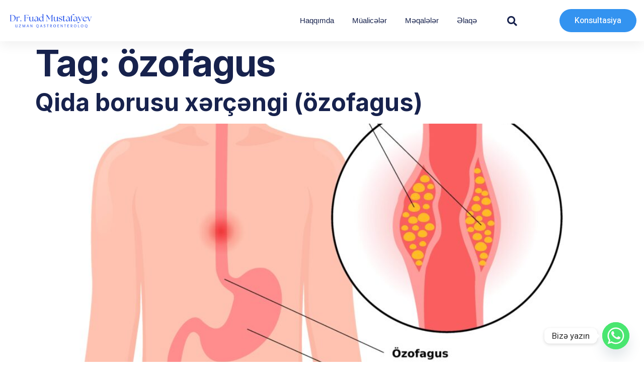

--- FILE ---
content_type: text/html; charset=UTF-8
request_url: https://drfuadmustafayev.com/tag/ozofagus/
body_size: 18790
content:
<!doctype html>
<html lang="en-US">
<head>
	<meta charset="UTF-8">
	<meta name="viewport" content="width=device-width, initial-scale=1">
	<link rel="profile" href="https://gmpg.org/xfn/11">
	<meta name='robots' content='index, follow, max-image-preview:large, max-snippet:-1, max-video-preview:-1' />
	<style>img:is([sizes="auto" i], [sizes^="auto," i]) { contain-intrinsic-size: 3000px 1500px }</style>
	
	<!-- This site is optimized with the Yoast SEO plugin v26.8 - https://yoast.com/product/yoast-seo-wordpress/ -->
	<title>özofagus Archives - Uzman Dr. Fuad Mustafayev</title>
	<link rel="canonical" href="https://drfuadmustafayev.com/tag/ozofagus/" />
	<meta property="og:locale" content="en_US" />
	<meta property="og:type" content="article" />
	<meta property="og:title" content="özofagus Archives - Uzman Dr. Fuad Mustafayev" />
	<meta property="og:url" content="https://drfuadmustafayev.com/tag/ozofagus/" />
	<meta property="og:site_name" content="Uzman Dr. Fuad Mustafayev" />
	<meta name="twitter:card" content="summary_large_image" />
	<script type="application/ld+json" class="yoast-schema-graph">{"@context":"https://schema.org","@graph":[{"@type":"CollectionPage","@id":"https://drfuadmustafayev.com/tag/ozofagus/","url":"https://drfuadmustafayev.com/tag/ozofagus/","name":"özofagus Archives - Uzman Dr. Fuad Mustafayev","isPartOf":{"@id":"https://drfuadmustafayev.com/#website"},"primaryImageOfPage":{"@id":"https://drfuadmustafayev.com/tag/ozofagus/#primaryimage"},"image":{"@id":"https://drfuadmustafayev.com/tag/ozofagus/#primaryimage"},"thumbnailUrl":"https://drfuadmustafayev.com/wp-content/uploads/2023/10/qida-borusu-xərcəngi-scaled.jpg","breadcrumb":{"@id":"https://drfuadmustafayev.com/tag/ozofagus/#breadcrumb"},"inLanguage":"en-US"},{"@type":"ImageObject","inLanguage":"en-US","@id":"https://drfuadmustafayev.com/tag/ozofagus/#primaryimage","url":"https://drfuadmustafayev.com/wp-content/uploads/2023/10/qida-borusu-xərcəngi-scaled.jpg","contentUrl":"https://drfuadmustafayev.com/wp-content/uploads/2023/10/qida-borusu-xərcəngi-scaled.jpg","width":2560,"height":1920,"caption":"qida borusu xərçəngi"},{"@type":"BreadcrumbList","@id":"https://drfuadmustafayev.com/tag/ozofagus/#breadcrumb","itemListElement":[{"@type":"ListItem","position":1,"name":"Home","item":"https://drfuadmustafayev.com/"},{"@type":"ListItem","position":2,"name":"özofagus"}]},{"@type":"WebSite","@id":"https://drfuadmustafayev.com/#website","url":"https://drfuadmustafayev.com/","name":"Uzman.Dr.Fuad Mustafayev","description":"Qastroenteroloq-Hepatoloq-İnvaziv Endoskopist","publisher":{"@id":"https://drfuadmustafayev.com/#/schema/person/5f5aecefb4d66e6b289fa3faa8346d84"},"potentialAction":[{"@type":"SearchAction","target":{"@type":"EntryPoint","urlTemplate":"https://drfuadmustafayev.com/?s={search_term_string}"},"query-input":{"@type":"PropertyValueSpecification","valueRequired":true,"valueName":"search_term_string"}}],"inLanguage":"en-US"},{"@type":["Person","Organization"],"@id":"https://drfuadmustafayev.com/#/schema/person/5f5aecefb4d66e6b289fa3faa8346d84","name":"Fuad Mustafayev","image":{"@type":"ImageObject","inLanguage":"en-US","@id":"https://drfuadmustafayev.com/#/schema/person/image/","url":"https://drfuadmustafayev.com/wp-content/uploads/2022/08/Dr.-Fuad-Mustafayev.png","contentUrl":"https://drfuadmustafayev.com/wp-content/uploads/2022/08/Dr.-Fuad-Mustafayev.png","width":428,"height":96,"caption":"Fuad Mustafayev"},"logo":{"@id":"https://drfuadmustafayev.com/#/schema/person/image/"},"sameAs":["https://www.facebook.com/drfuadmustafayev","https://www.instagram.com/drfuadmustafayev/","https://www.youtube.com/@fuadmustafayev3055"]}]}</script>
	<!-- / Yoast SEO plugin. -->


<link rel='dns-prefetch' href='//www.googletagmanager.com' />
<link rel="alternate" type="application/rss+xml" title="Uzman Dr. Fuad Mustafayev &raquo; Feed" href="https://drfuadmustafayev.com/feed/" />
<link rel="alternate" type="application/rss+xml" title="Uzman Dr. Fuad Mustafayev &raquo; Comments Feed" href="https://drfuadmustafayev.com/comments/feed/" />
<link rel="alternate" type="application/rss+xml" title="Uzman Dr. Fuad Mustafayev &raquo; özofagus Tag Feed" href="https://drfuadmustafayev.com/tag/ozofagus/feed/" />
<script>
window._wpemojiSettings = {"baseUrl":"https:\/\/s.w.org\/images\/core\/emoji\/16.0.1\/72x72\/","ext":".png","svgUrl":"https:\/\/s.w.org\/images\/core\/emoji\/16.0.1\/svg\/","svgExt":".svg","source":{"concatemoji":"https:\/\/drfuadmustafayev.com\/wp-includes\/js\/wp-emoji-release.min.js?ver=6.8.3"}};
/*! This file is auto-generated */
!function(s,n){var o,i,e;function c(e){try{var t={supportTests:e,timestamp:(new Date).valueOf()};sessionStorage.setItem(o,JSON.stringify(t))}catch(e){}}function p(e,t,n){e.clearRect(0,0,e.canvas.width,e.canvas.height),e.fillText(t,0,0);var t=new Uint32Array(e.getImageData(0,0,e.canvas.width,e.canvas.height).data),a=(e.clearRect(0,0,e.canvas.width,e.canvas.height),e.fillText(n,0,0),new Uint32Array(e.getImageData(0,0,e.canvas.width,e.canvas.height).data));return t.every(function(e,t){return e===a[t]})}function u(e,t){e.clearRect(0,0,e.canvas.width,e.canvas.height),e.fillText(t,0,0);for(var n=e.getImageData(16,16,1,1),a=0;a<n.data.length;a++)if(0!==n.data[a])return!1;return!0}function f(e,t,n,a){switch(t){case"flag":return n(e,"\ud83c\udff3\ufe0f\u200d\u26a7\ufe0f","\ud83c\udff3\ufe0f\u200b\u26a7\ufe0f")?!1:!n(e,"\ud83c\udde8\ud83c\uddf6","\ud83c\udde8\u200b\ud83c\uddf6")&&!n(e,"\ud83c\udff4\udb40\udc67\udb40\udc62\udb40\udc65\udb40\udc6e\udb40\udc67\udb40\udc7f","\ud83c\udff4\u200b\udb40\udc67\u200b\udb40\udc62\u200b\udb40\udc65\u200b\udb40\udc6e\u200b\udb40\udc67\u200b\udb40\udc7f");case"emoji":return!a(e,"\ud83e\udedf")}return!1}function g(e,t,n,a){var r="undefined"!=typeof WorkerGlobalScope&&self instanceof WorkerGlobalScope?new OffscreenCanvas(300,150):s.createElement("canvas"),o=r.getContext("2d",{willReadFrequently:!0}),i=(o.textBaseline="top",o.font="600 32px Arial",{});return e.forEach(function(e){i[e]=t(o,e,n,a)}),i}function t(e){var t=s.createElement("script");t.src=e,t.defer=!0,s.head.appendChild(t)}"undefined"!=typeof Promise&&(o="wpEmojiSettingsSupports",i=["flag","emoji"],n.supports={everything:!0,everythingExceptFlag:!0},e=new Promise(function(e){s.addEventListener("DOMContentLoaded",e,{once:!0})}),new Promise(function(t){var n=function(){try{var e=JSON.parse(sessionStorage.getItem(o));if("object"==typeof e&&"number"==typeof e.timestamp&&(new Date).valueOf()<e.timestamp+604800&&"object"==typeof e.supportTests)return e.supportTests}catch(e){}return null}();if(!n){if("undefined"!=typeof Worker&&"undefined"!=typeof OffscreenCanvas&&"undefined"!=typeof URL&&URL.createObjectURL&&"undefined"!=typeof Blob)try{var e="postMessage("+g.toString()+"("+[JSON.stringify(i),f.toString(),p.toString(),u.toString()].join(",")+"));",a=new Blob([e],{type:"text/javascript"}),r=new Worker(URL.createObjectURL(a),{name:"wpTestEmojiSupports"});return void(r.onmessage=function(e){c(n=e.data),r.terminate(),t(n)})}catch(e){}c(n=g(i,f,p,u))}t(n)}).then(function(e){for(var t in e)n.supports[t]=e[t],n.supports.everything=n.supports.everything&&n.supports[t],"flag"!==t&&(n.supports.everythingExceptFlag=n.supports.everythingExceptFlag&&n.supports[t]);n.supports.everythingExceptFlag=n.supports.everythingExceptFlag&&!n.supports.flag,n.DOMReady=!1,n.readyCallback=function(){n.DOMReady=!0}}).then(function(){return e}).then(function(){var e;n.supports.everything||(n.readyCallback(),(e=n.source||{}).concatemoji?t(e.concatemoji):e.wpemoji&&e.twemoji&&(t(e.twemoji),t(e.wpemoji)))}))}((window,document),window._wpemojiSettings);
</script>

<link rel='stylesheet' id='bdt-uikit-css' href='https://drfuadmustafayev.com/wp-content/plugins/bdthemes-element-pack-lite/assets/css/bdt-uikit.css?ver=3.13.1' media='all' />
<link rel='stylesheet' id='ep-helper-css' href='https://drfuadmustafayev.com/wp-content/plugins/bdthemes-element-pack-lite/assets/css/ep-helper.css?ver=5.0.1' media='all' />
<link rel='stylesheet' id='premium-addons-css' href='https://drfuadmustafayev.com/wp-content/plugins/premium-addons-for-elementor/assets/frontend/min-css/premium-addons.min.css?ver=4.11.43' media='all' />
<style id='wp-emoji-styles-inline-css'>

	img.wp-smiley, img.emoji {
		display: inline !important;
		border: none !important;
		box-shadow: none !important;
		height: 1em !important;
		width: 1em !important;
		margin: 0 0.07em !important;
		vertical-align: -0.1em !important;
		background: none !important;
		padding: 0 !important;
	}
</style>
<link rel='stylesheet' id='wp-block-library-css' href='https://drfuadmustafayev.com/wp-includes/css/dist/block-library/style.min.css?ver=6.8.3' media='all' />
<style id='global-styles-inline-css'>
:root{--wp--preset--aspect-ratio--square: 1;--wp--preset--aspect-ratio--4-3: 4/3;--wp--preset--aspect-ratio--3-4: 3/4;--wp--preset--aspect-ratio--3-2: 3/2;--wp--preset--aspect-ratio--2-3: 2/3;--wp--preset--aspect-ratio--16-9: 16/9;--wp--preset--aspect-ratio--9-16: 9/16;--wp--preset--color--black: #000000;--wp--preset--color--cyan-bluish-gray: #abb8c3;--wp--preset--color--white: #ffffff;--wp--preset--color--pale-pink: #f78da7;--wp--preset--color--vivid-red: #cf2e2e;--wp--preset--color--luminous-vivid-orange: #ff6900;--wp--preset--color--luminous-vivid-amber: #fcb900;--wp--preset--color--light-green-cyan: #7bdcb5;--wp--preset--color--vivid-green-cyan: #00d084;--wp--preset--color--pale-cyan-blue: #8ed1fc;--wp--preset--color--vivid-cyan-blue: #0693e3;--wp--preset--color--vivid-purple: #9b51e0;--wp--preset--gradient--vivid-cyan-blue-to-vivid-purple: linear-gradient(135deg,rgba(6,147,227,1) 0%,rgb(155,81,224) 100%);--wp--preset--gradient--light-green-cyan-to-vivid-green-cyan: linear-gradient(135deg,rgb(122,220,180) 0%,rgb(0,208,130) 100%);--wp--preset--gradient--luminous-vivid-amber-to-luminous-vivid-orange: linear-gradient(135deg,rgba(252,185,0,1) 0%,rgba(255,105,0,1) 100%);--wp--preset--gradient--luminous-vivid-orange-to-vivid-red: linear-gradient(135deg,rgba(255,105,0,1) 0%,rgb(207,46,46) 100%);--wp--preset--gradient--very-light-gray-to-cyan-bluish-gray: linear-gradient(135deg,rgb(238,238,238) 0%,rgb(169,184,195) 100%);--wp--preset--gradient--cool-to-warm-spectrum: linear-gradient(135deg,rgb(74,234,220) 0%,rgb(151,120,209) 20%,rgb(207,42,186) 40%,rgb(238,44,130) 60%,rgb(251,105,98) 80%,rgb(254,248,76) 100%);--wp--preset--gradient--blush-light-purple: linear-gradient(135deg,rgb(255,206,236) 0%,rgb(152,150,240) 100%);--wp--preset--gradient--blush-bordeaux: linear-gradient(135deg,rgb(254,205,165) 0%,rgb(254,45,45) 50%,rgb(107,0,62) 100%);--wp--preset--gradient--luminous-dusk: linear-gradient(135deg,rgb(255,203,112) 0%,rgb(199,81,192) 50%,rgb(65,88,208) 100%);--wp--preset--gradient--pale-ocean: linear-gradient(135deg,rgb(255,245,203) 0%,rgb(182,227,212) 50%,rgb(51,167,181) 100%);--wp--preset--gradient--electric-grass: linear-gradient(135deg,rgb(202,248,128) 0%,rgb(113,206,126) 100%);--wp--preset--gradient--midnight: linear-gradient(135deg,rgb(2,3,129) 0%,rgb(40,116,252) 100%);--wp--preset--font-size--small: 13px;--wp--preset--font-size--medium: 20px;--wp--preset--font-size--large: 36px;--wp--preset--font-size--x-large: 42px;--wp--preset--spacing--20: 0.44rem;--wp--preset--spacing--30: 0.67rem;--wp--preset--spacing--40: 1rem;--wp--preset--spacing--50: 1.5rem;--wp--preset--spacing--60: 2.25rem;--wp--preset--spacing--70: 3.38rem;--wp--preset--spacing--80: 5.06rem;--wp--preset--shadow--natural: 6px 6px 9px rgba(0, 0, 0, 0.2);--wp--preset--shadow--deep: 12px 12px 50px rgba(0, 0, 0, 0.4);--wp--preset--shadow--sharp: 6px 6px 0px rgba(0, 0, 0, 0.2);--wp--preset--shadow--outlined: 6px 6px 0px -3px rgba(255, 255, 255, 1), 6px 6px rgba(0, 0, 0, 1);--wp--preset--shadow--crisp: 6px 6px 0px rgba(0, 0, 0, 1);}:root { --wp--style--global--content-size: 800px;--wp--style--global--wide-size: 1200px; }:where(body) { margin: 0; }.wp-site-blocks > .alignleft { float: left; margin-right: 2em; }.wp-site-blocks > .alignright { float: right; margin-left: 2em; }.wp-site-blocks > .aligncenter { justify-content: center; margin-left: auto; margin-right: auto; }:where(.wp-site-blocks) > * { margin-block-start: 24px; margin-block-end: 0; }:where(.wp-site-blocks) > :first-child { margin-block-start: 0; }:where(.wp-site-blocks) > :last-child { margin-block-end: 0; }:root { --wp--style--block-gap: 24px; }:root :where(.is-layout-flow) > :first-child{margin-block-start: 0;}:root :where(.is-layout-flow) > :last-child{margin-block-end: 0;}:root :where(.is-layout-flow) > *{margin-block-start: 24px;margin-block-end: 0;}:root :where(.is-layout-constrained) > :first-child{margin-block-start: 0;}:root :where(.is-layout-constrained) > :last-child{margin-block-end: 0;}:root :where(.is-layout-constrained) > *{margin-block-start: 24px;margin-block-end: 0;}:root :where(.is-layout-flex){gap: 24px;}:root :where(.is-layout-grid){gap: 24px;}.is-layout-flow > .alignleft{float: left;margin-inline-start: 0;margin-inline-end: 2em;}.is-layout-flow > .alignright{float: right;margin-inline-start: 2em;margin-inline-end: 0;}.is-layout-flow > .aligncenter{margin-left: auto !important;margin-right: auto !important;}.is-layout-constrained > .alignleft{float: left;margin-inline-start: 0;margin-inline-end: 2em;}.is-layout-constrained > .alignright{float: right;margin-inline-start: 2em;margin-inline-end: 0;}.is-layout-constrained > .aligncenter{margin-left: auto !important;margin-right: auto !important;}.is-layout-constrained > :where(:not(.alignleft):not(.alignright):not(.alignfull)){max-width: var(--wp--style--global--content-size);margin-left: auto !important;margin-right: auto !important;}.is-layout-constrained > .alignwide{max-width: var(--wp--style--global--wide-size);}body .is-layout-flex{display: flex;}.is-layout-flex{flex-wrap: wrap;align-items: center;}.is-layout-flex > :is(*, div){margin: 0;}body .is-layout-grid{display: grid;}.is-layout-grid > :is(*, div){margin: 0;}body{padding-top: 0px;padding-right: 0px;padding-bottom: 0px;padding-left: 0px;}a:where(:not(.wp-element-button)){text-decoration: underline;}:root :where(.wp-element-button, .wp-block-button__link){background-color: #32373c;border-width: 0;color: #fff;font-family: inherit;font-size: inherit;line-height: inherit;padding: calc(0.667em + 2px) calc(1.333em + 2px);text-decoration: none;}.has-black-color{color: var(--wp--preset--color--black) !important;}.has-cyan-bluish-gray-color{color: var(--wp--preset--color--cyan-bluish-gray) !important;}.has-white-color{color: var(--wp--preset--color--white) !important;}.has-pale-pink-color{color: var(--wp--preset--color--pale-pink) !important;}.has-vivid-red-color{color: var(--wp--preset--color--vivid-red) !important;}.has-luminous-vivid-orange-color{color: var(--wp--preset--color--luminous-vivid-orange) !important;}.has-luminous-vivid-amber-color{color: var(--wp--preset--color--luminous-vivid-amber) !important;}.has-light-green-cyan-color{color: var(--wp--preset--color--light-green-cyan) !important;}.has-vivid-green-cyan-color{color: var(--wp--preset--color--vivid-green-cyan) !important;}.has-pale-cyan-blue-color{color: var(--wp--preset--color--pale-cyan-blue) !important;}.has-vivid-cyan-blue-color{color: var(--wp--preset--color--vivid-cyan-blue) !important;}.has-vivid-purple-color{color: var(--wp--preset--color--vivid-purple) !important;}.has-black-background-color{background-color: var(--wp--preset--color--black) !important;}.has-cyan-bluish-gray-background-color{background-color: var(--wp--preset--color--cyan-bluish-gray) !important;}.has-white-background-color{background-color: var(--wp--preset--color--white) !important;}.has-pale-pink-background-color{background-color: var(--wp--preset--color--pale-pink) !important;}.has-vivid-red-background-color{background-color: var(--wp--preset--color--vivid-red) !important;}.has-luminous-vivid-orange-background-color{background-color: var(--wp--preset--color--luminous-vivid-orange) !important;}.has-luminous-vivid-amber-background-color{background-color: var(--wp--preset--color--luminous-vivid-amber) !important;}.has-light-green-cyan-background-color{background-color: var(--wp--preset--color--light-green-cyan) !important;}.has-vivid-green-cyan-background-color{background-color: var(--wp--preset--color--vivid-green-cyan) !important;}.has-pale-cyan-blue-background-color{background-color: var(--wp--preset--color--pale-cyan-blue) !important;}.has-vivid-cyan-blue-background-color{background-color: var(--wp--preset--color--vivid-cyan-blue) !important;}.has-vivid-purple-background-color{background-color: var(--wp--preset--color--vivid-purple) !important;}.has-black-border-color{border-color: var(--wp--preset--color--black) !important;}.has-cyan-bluish-gray-border-color{border-color: var(--wp--preset--color--cyan-bluish-gray) !important;}.has-white-border-color{border-color: var(--wp--preset--color--white) !important;}.has-pale-pink-border-color{border-color: var(--wp--preset--color--pale-pink) !important;}.has-vivid-red-border-color{border-color: var(--wp--preset--color--vivid-red) !important;}.has-luminous-vivid-orange-border-color{border-color: var(--wp--preset--color--luminous-vivid-orange) !important;}.has-luminous-vivid-amber-border-color{border-color: var(--wp--preset--color--luminous-vivid-amber) !important;}.has-light-green-cyan-border-color{border-color: var(--wp--preset--color--light-green-cyan) !important;}.has-vivid-green-cyan-border-color{border-color: var(--wp--preset--color--vivid-green-cyan) !important;}.has-pale-cyan-blue-border-color{border-color: var(--wp--preset--color--pale-cyan-blue) !important;}.has-vivid-cyan-blue-border-color{border-color: var(--wp--preset--color--vivid-cyan-blue) !important;}.has-vivid-purple-border-color{border-color: var(--wp--preset--color--vivid-purple) !important;}.has-vivid-cyan-blue-to-vivid-purple-gradient-background{background: var(--wp--preset--gradient--vivid-cyan-blue-to-vivid-purple) !important;}.has-light-green-cyan-to-vivid-green-cyan-gradient-background{background: var(--wp--preset--gradient--light-green-cyan-to-vivid-green-cyan) !important;}.has-luminous-vivid-amber-to-luminous-vivid-orange-gradient-background{background: var(--wp--preset--gradient--luminous-vivid-amber-to-luminous-vivid-orange) !important;}.has-luminous-vivid-orange-to-vivid-red-gradient-background{background: var(--wp--preset--gradient--luminous-vivid-orange-to-vivid-red) !important;}.has-very-light-gray-to-cyan-bluish-gray-gradient-background{background: var(--wp--preset--gradient--very-light-gray-to-cyan-bluish-gray) !important;}.has-cool-to-warm-spectrum-gradient-background{background: var(--wp--preset--gradient--cool-to-warm-spectrum) !important;}.has-blush-light-purple-gradient-background{background: var(--wp--preset--gradient--blush-light-purple) !important;}.has-blush-bordeaux-gradient-background{background: var(--wp--preset--gradient--blush-bordeaux) !important;}.has-luminous-dusk-gradient-background{background: var(--wp--preset--gradient--luminous-dusk) !important;}.has-pale-ocean-gradient-background{background: var(--wp--preset--gradient--pale-ocean) !important;}.has-electric-grass-gradient-background{background: var(--wp--preset--gradient--electric-grass) !important;}.has-midnight-gradient-background{background: var(--wp--preset--gradient--midnight) !important;}.has-small-font-size{font-size: var(--wp--preset--font-size--small) !important;}.has-medium-font-size{font-size: var(--wp--preset--font-size--medium) !important;}.has-large-font-size{font-size: var(--wp--preset--font-size--large) !important;}.has-x-large-font-size{font-size: var(--wp--preset--font-size--x-large) !important;}
:root :where(.wp-block-pullquote){font-size: 1.5em;line-height: 1.6;}
</style>
<link rel='stylesheet' id='hello-elementor-css' href='https://drfuadmustafayev.com/wp-content/themes/hello-elementor/style.min.css?ver=3.3.0' media='all' />
<link rel='stylesheet' id='hello-elementor-theme-style-css' href='https://drfuadmustafayev.com/wp-content/themes/hello-elementor/theme.min.css?ver=3.3.0' media='all' />
<link rel='stylesheet' id='hello-elementor-header-footer-css' href='https://drfuadmustafayev.com/wp-content/themes/hello-elementor/header-footer.min.css?ver=3.3.0' media='all' />
<link rel='stylesheet' id='elementor-frontend-css' href='https://drfuadmustafayev.com/wp-content/plugins/elementor/assets/css/frontend.min.css?ver=3.32.4' media='all' />
<link rel='stylesheet' id='elementor-post-8-css' href='https://drfuadmustafayev.com/wp-content/uploads/elementor/css/post-8.css?ver=1770099573' media='all' />
<link rel='stylesheet' id='elementor-icons-css' href='https://drfuadmustafayev.com/wp-content/plugins/elementor/assets/lib/eicons/css/elementor-icons.min.css?ver=5.44.0' media='all' />
<link rel='stylesheet' id='elementor-pro-css' href='https://drfuadmustafayev.com/wp-content/plugins/elementor-pro/assets/css/frontend.min.css?ver=3.23.2' media='all' />
<link rel='stylesheet' id='elementor-post-13-css' href='https://drfuadmustafayev.com/wp-content/uploads/elementor/css/post-13.css?ver=1770099574' media='all' />
<link rel='stylesheet' id='elementor-post-16-css' href='https://drfuadmustafayev.com/wp-content/uploads/elementor/css/post-16.css?ver=1770099574' media='all' />
<link rel='stylesheet' id='chaty-front-css-css' href='https://drfuadmustafayev.com/wp-content/plugins/chaty/css/chaty-front.min.css?ver=3.5.11757863508' media='all' />
<link rel='stylesheet' id='ekit-widget-styles-css' href='https://drfuadmustafayev.com/wp-content/plugins/elementskit-lite/widgets/init/assets/css/widget-styles.css?ver=3.4.0' media='all' />
<link rel='stylesheet' id='ekit-responsive-css' href='https://drfuadmustafayev.com/wp-content/plugins/elementskit-lite/widgets/init/assets/css/responsive.css?ver=3.4.0' media='all' />
<link rel='stylesheet' id='eael-general-css' href='https://drfuadmustafayev.com/wp-content/plugins/essential-addons-for-elementor-lite/assets/front-end/css/view/general.min.css?ver=6.3.3' media='all' />
<link rel='stylesheet' id='prime-slider-site-css' href='https://drfuadmustafayev.com/wp-content/plugins/bdthemes-prime-slider-lite/assets/css/prime-slider-site.css?ver=4.1.5' media='all' />
<link rel='stylesheet' id='elementor-gf-roboto-css' href='https://fonts.googleapis.com/css?family=Roboto:100,100italic,200,200italic,300,300italic,400,400italic,500,500italic,600,600italic,700,700italic,800,800italic,900,900italic&#038;display=auto' media='all' />
<link rel='stylesheet' id='elementor-gf-robotoslab-css' href='https://fonts.googleapis.com/css?family=Roboto+Slab:100,100italic,200,200italic,300,300italic,400,400italic,500,500italic,600,600italic,700,700italic,800,800italic,900,900italic&#038;display=auto' media='all' />
<link rel='stylesheet' id='elementor-gf-heebo-css' href='https://fonts.googleapis.com/css?family=Heebo:100,100italic,200,200italic,300,300italic,400,400italic,500,500italic,600,600italic,700,700italic,800,800italic,900,900italic&#038;display=auto' media='all' />
<link rel='stylesheet' id='elementor-gf-inter-css' href='https://fonts.googleapis.com/css?family=Inter:100,100italic,200,200italic,300,300italic,400,400italic,500,500italic,600,600italic,700,700italic,800,800italic,900,900italic&#038;display=auto' media='all' />
<link rel='stylesheet' id='elementor-icons-shared-0-css' href='https://drfuadmustafayev.com/wp-content/plugins/elementor/assets/lib/font-awesome/css/fontawesome.min.css?ver=5.15.3' media='all' />
<link rel='stylesheet' id='elementor-icons-fa-solid-css' href='https://drfuadmustafayev.com/wp-content/plugins/elementor/assets/lib/font-awesome/css/solid.min.css?ver=5.15.3' media='all' />
<link rel='stylesheet' id='elementor-icons-fa-brands-css' href='https://drfuadmustafayev.com/wp-content/plugins/elementor/assets/lib/font-awesome/css/brands.min.css?ver=5.15.3' media='all' />
<script src="https://drfuadmustafayev.com/wp-includes/js/jquery/jquery.min.js?ver=3.7.1" id="jquery-core-js"></script>
<script src="https://drfuadmustafayev.com/wp-includes/js/jquery/jquery-migrate.min.js?ver=3.4.1" id="jquery-migrate-js"></script>

<!-- Google tag (gtag.js) snippet added by Site Kit -->
<!-- Google Analytics snippet added by Site Kit -->
<script src="https://www.googletagmanager.com/gtag/js?id=GT-M34XJC6" id="google_gtagjs-js" async></script>
<script id="google_gtagjs-js-after">
window.dataLayer = window.dataLayer || [];function gtag(){dataLayer.push(arguments);}
gtag("set","linker",{"domains":["drfuadmustafayev.com"]});
gtag("js", new Date());
gtag("set", "developer_id.dZTNiMT", true);
gtag("config", "GT-M34XJC6");
</script>
<script src="https://drfuadmustafayev.com/wp-content/plugins/bdthemes-prime-slider-lite/assets/js/bdt-uikit.min.js?ver=3.21.7" id="bdt-uikit-js"></script>
<link rel="https://api.w.org/" href="https://drfuadmustafayev.com/wp-json/" /><link rel="alternate" title="JSON" type="application/json" href="https://drfuadmustafayev.com/wp-json/wp/v2/tags/55" /><link rel="EditURI" type="application/rsd+xml" title="RSD" href="https://drfuadmustafayev.com/xmlrpc.php?rsd" />
<meta name="generator" content="WordPress 6.8.3" />
<meta name="generator" content="Site Kit by Google 1.171.0" /><!-- Meta Pixel Code -->
<script>
!function(f,b,e,v,n,t,s)
{if(f.fbq)return;n=f.fbq=function(){n.callMethod?
n.callMethod.apply(n,arguments):n.queue.push(arguments)};
if(!f._fbq)f._fbq=n;n.push=n;n.loaded=!0;n.version='2.0';
n.queue=[];t=b.createElement(e);t.async=!0;
t.src=v;s=b.getElementsByTagName(e)[0];
s.parentNode.insertBefore(t,s)}(window, document,'script',
'https://connect.facebook.net/en_US/fbevents.js');
fbq('init', '697333423444782');
fbq('track', 'PageView');
</script>
<noscript><img height="1" width="1" style="display:none"
src="https://www.facebook.com/tr?id=697333423444782&ev=PageView&noscript=1"
/></noscript>
<!-- End Meta Pixel Code --><meta name="generator" content="Elementor 3.32.4; features: additional_custom_breakpoints; settings: css_print_method-external, google_font-enabled, font_display-auto">
			<style>
				.e-con.e-parent:nth-of-type(n+4):not(.e-lazyloaded):not(.e-no-lazyload),
				.e-con.e-parent:nth-of-type(n+4):not(.e-lazyloaded):not(.e-no-lazyload) * {
					background-image: none !important;
				}
				@media screen and (max-height: 1024px) {
					.e-con.e-parent:nth-of-type(n+3):not(.e-lazyloaded):not(.e-no-lazyload),
					.e-con.e-parent:nth-of-type(n+3):not(.e-lazyloaded):not(.e-no-lazyload) * {
						background-image: none !important;
					}
				}
				@media screen and (max-height: 640px) {
					.e-con.e-parent:nth-of-type(n+2):not(.e-lazyloaded):not(.e-no-lazyload),
					.e-con.e-parent:nth-of-type(n+2):not(.e-lazyloaded):not(.e-no-lazyload) * {
						background-image: none !important;
					}
				}
			</style>
			<link rel="icon" href="https://drfuadmustafayev.com/wp-content/uploads/2023/06/cropped-fuad-doktor-flaticon-32x32.png" sizes="32x32" />
<link rel="icon" href="https://drfuadmustafayev.com/wp-content/uploads/2023/06/cropped-fuad-doktor-flaticon-192x192.png" sizes="192x192" />
<link rel="apple-touch-icon" href="https://drfuadmustafayev.com/wp-content/uploads/2023/06/cropped-fuad-doktor-flaticon-180x180.png" />
<meta name="msapplication-TileImage" content="https://drfuadmustafayev.com/wp-content/uploads/2023/06/cropped-fuad-doktor-flaticon-270x270.png" />
</head>
<body class="archive tag tag-ozofagus tag-55 wp-embed-responsive wp-theme-hello-elementor theme-default elementor-default elementor-kit-8">


<a class="skip-link screen-reader-text" href="#content">Skip to content</a>

		<div data-elementor-type="header" data-elementor-id="13" class="elementor elementor-13 elementor-location-header" data-elementor-post-type="elementor_library">
					<section class="elementor-section elementor-top-section elementor-element elementor-element-455b83e3 elementor-section-content-middle elementor-section-boxed elementor-section-height-default elementor-section-height-default" data-id="455b83e3" data-element_type="section" data-settings="{&quot;sticky&quot;:&quot;top&quot;,&quot;background_background&quot;:&quot;classic&quot;,&quot;sticky_on&quot;:[&quot;desktop&quot;,&quot;tablet&quot;,&quot;mobile&quot;],&quot;sticky_offset&quot;:0,&quot;sticky_effects_offset&quot;:0}">
						<div class="elementor-container elementor-column-gap-default">
					<div class="elementor-column elementor-col-25 elementor-top-column elementor-element elementor-element-687b8bf7" data-id="687b8bf7" data-element_type="column">
			<div class="elementor-widget-wrap elementor-element-populated">
						<div class="elementor-element elementor-element-57ece61 elementor-widget elementor-widget-image" data-id="57ece61" data-element_type="widget" data-widget_type="image.default">
				<div class="elementor-widget-container">
																<a href="https://drfuadmustafayev.com">
							<img src="https://drfuadmustafayev.com/wp-content/uploads/2022/08/Dr.-Fuad-Mustafayev.png" title="Dr. Fuad Mustafayev" alt="Dr. Fuad Mustafayev" loading="lazy" />								</a>
															</div>
				</div>
					</div>
		</div>
				<div class="elementor-column elementor-col-25 elementor-top-column elementor-element elementor-element-582b0221" data-id="582b0221" data-element_type="column">
			<div class="elementor-widget-wrap elementor-element-populated">
						<div class="elementor-element elementor-element-39d081ea elementor-nav-menu__align-end elementor-nav-menu--stretch elementor-nav-menu--dropdown-tablet elementor-nav-menu__text-align-aside elementor-nav-menu--toggle elementor-nav-menu--burger elementor-widget elementor-widget-nav-menu" data-id="39d081ea" data-element_type="widget" data-settings="{&quot;full_width&quot;:&quot;stretch&quot;,&quot;layout&quot;:&quot;horizontal&quot;,&quot;submenu_icon&quot;:{&quot;value&quot;:&quot;&lt;i class=\&quot;fas fa-caret-down\&quot;&gt;&lt;\/i&gt;&quot;,&quot;library&quot;:&quot;fa-solid&quot;},&quot;toggle&quot;:&quot;burger&quot;}" data-widget_type="nav-menu.default">
				<div class="elementor-widget-container">
								<nav aria-label="Menu" class="elementor-nav-menu--main elementor-nav-menu__container elementor-nav-menu--layout-horizontal e--pointer-none">
				<ul id="menu-1-39d081ea" class="elementor-nav-menu"><li class="menu-item menu-item-type-post_type menu-item-object-page menu-item-44"><a href="https://drfuadmustafayev.com/haqqimda/" class="elementor-item">Haqqımda</a></li>
<li class="menu-item menu-item-type-post_type menu-item-object-page menu-item-45"><a href="https://drfuadmustafayev.com/mualic%c9%99l%c9%99r/" class="elementor-item">Müalicələr</a></li>
<li class="menu-item menu-item-type-post_type menu-item-object-page menu-item-46"><a href="https://drfuadmustafayev.com/bloq/" class="elementor-item">Məqalələr</a></li>
<li class="menu-item menu-item-type-post_type menu-item-object-page menu-item-47"><a href="https://drfuadmustafayev.com/%c9%99laq%c9%99/" class="elementor-item">Əlaqə</a></li>
</ul>			</nav>
					<div class="elementor-menu-toggle" role="button" tabindex="0" aria-label="Menu Toggle" aria-expanded="false">
			<i aria-hidden="true" role="presentation" class="elementor-menu-toggle__icon--open eicon-menu-bar"></i><i aria-hidden="true" role="presentation" class="elementor-menu-toggle__icon--close eicon-close"></i>			<span class="elementor-screen-only">Menu</span>
		</div>
					<nav class="elementor-nav-menu--dropdown elementor-nav-menu__container" aria-hidden="true">
				<ul id="menu-2-39d081ea" class="elementor-nav-menu"><li class="menu-item menu-item-type-post_type menu-item-object-page menu-item-44"><a href="https://drfuadmustafayev.com/haqqimda/" class="elementor-item" tabindex="-1">Haqqımda</a></li>
<li class="menu-item menu-item-type-post_type menu-item-object-page menu-item-45"><a href="https://drfuadmustafayev.com/mualic%c9%99l%c9%99r/" class="elementor-item" tabindex="-1">Müalicələr</a></li>
<li class="menu-item menu-item-type-post_type menu-item-object-page menu-item-46"><a href="https://drfuadmustafayev.com/bloq/" class="elementor-item" tabindex="-1">Məqalələr</a></li>
<li class="menu-item menu-item-type-post_type menu-item-object-page menu-item-47"><a href="https://drfuadmustafayev.com/%c9%99laq%c9%99/" class="elementor-item" tabindex="-1">Əlaqə</a></li>
</ul>			</nav>
						</div>
				</div>
					</div>
		</div>
				<div class="elementor-column elementor-col-25 elementor-top-column elementor-element elementor-element-6cbcdd87 elementor-hidden-phone" data-id="6cbcdd87" data-element_type="column">
			<div class="elementor-widget-wrap elementor-element-populated">
						<div class="elementor-element elementor-element-16b846bb elementor-search-form--skin-full_screen elementor-widget elementor-widget-search-form" data-id="16b846bb" data-element_type="widget" data-settings="{&quot;skin&quot;:&quot;full_screen&quot;}" data-widget_type="search-form.default">
				<div class="elementor-widget-container">
							<search role="search">
			<form class="elementor-search-form" action="https://drfuadmustafayev.com" method="get">
												<div class="elementor-search-form__toggle" tabindex="0" role="button">
					<i aria-hidden="true" class="fas fa-search"></i>					<span class="elementor-screen-only">Search</span>
				</div>
								<div class="elementor-search-form__container">
					<label class="elementor-screen-only" for="elementor-search-form-16b846bb">Search</label>

					
					<input id="elementor-search-form-16b846bb" placeholder="Search..." class="elementor-search-form__input" type="search" name="s" value="">
					
					
										<div class="dialog-lightbox-close-button dialog-close-button" role="button" tabindex="0">
						<i aria-hidden="true" class="eicon-close"></i>						<span class="elementor-screen-only">Close this search box.</span>
					</div>
									</div>
			</form>
		</search>
						</div>
				</div>
					</div>
		</div>
				<div class="elementor-column elementor-col-25 elementor-top-column elementor-element elementor-element-414628a1 elementor-hidden-phone" data-id="414628a1" data-element_type="column">
			<div class="elementor-widget-wrap elementor-element-populated">
						<div class="elementor-element elementor-element-5955cf73 elementor-align-right elementor-widget elementor-widget-button" data-id="5955cf73" data-element_type="widget" data-widget_type="button.default">
				<div class="elementor-widget-container">
									<div class="elementor-button-wrapper">
					<a class="elementor-button elementor-button-link elementor-size-md" href="https://wa.link/ivk31m">
						<span class="elementor-button-content-wrapper">
									<span class="elementor-button-text">Konsultasiya</span>
					</span>
					</a>
				</div>
								</div>
				</div>
					</div>
		</div>
					</div>
		</section>
				</div>
		<main id="content" class="site-main">

			<div class="page-header">
			<h1 class="entry-title">Tag: <span>özofagus</span></h1>		</div>
	
	<div class="page-content">
					<article class="post">
				<h2 class="entry-title"><a href="https://drfuadmustafayev.com/qida-borusu-x%c9%99rc%c9%99ngi-ozofagus/">Qida borusu xərçəngi (özofagus)</a></h2><a href="https://drfuadmustafayev.com/qida-borusu-x%c9%99rc%c9%99ngi-ozofagus/"><img fetchpriority="high" width="800" height="600" src="https://drfuadmustafayev.com/wp-content/uploads/2023/10/qida-borusu-xərcəngi-1024x768.jpg" class="attachment-large size-large wp-post-image" alt="qida borusu xərçəngi" decoding="async" srcset="https://drfuadmustafayev.com/wp-content/uploads/2023/10/qida-borusu-xərcəngi-1024x768.jpg 1024w, https://drfuadmustafayev.com/wp-content/uploads/2023/10/qida-borusu-xərcəngi-300x225.jpg 300w, https://drfuadmustafayev.com/wp-content/uploads/2023/10/qida-borusu-xərcəngi-768x576.jpg 768w, https://drfuadmustafayev.com/wp-content/uploads/2023/10/qida-borusu-xərcəngi-1536x1152.jpg 1536w, https://drfuadmustafayev.com/wp-content/uploads/2023/10/qida-borusu-xərcəngi-2048x1536.jpg 2048w" sizes="(max-width: 800px) 100vw, 800px" /></a><p>Özofagus, ümumiyyətlə qida borusu olaraq bilinir, ağız boşluğunu mədə ilə birləşdirən əzələ borusudur. </p>
			</article>
			</div>

	
</main>
		<div data-elementor-type="footer" data-elementor-id="16" class="elementor elementor-16 elementor-location-footer" data-elementor-post-type="elementor_library">
					<section class="elementor-section elementor-top-section elementor-element elementor-element-2ff2c98e elementor-section-content-middle elementor-section-boxed elementor-section-height-default elementor-section-height-default" data-id="2ff2c98e" data-element_type="section" data-settings="{&quot;background_background&quot;:&quot;classic&quot;}">
						<div class="elementor-container elementor-column-gap-default">
					<div class="elementor-column elementor-col-66 elementor-top-column elementor-element elementor-element-284a8bdc" data-id="284a8bdc" data-element_type="column">
			<div class="elementor-widget-wrap elementor-element-populated">
						<div class="elementor-element elementor-element-53b59243 elementor-widget elementor-widget-heading" data-id="53b59243" data-element_type="widget" data-widget_type="heading.default">
				<div class="elementor-widget-container">
					<h3 class="elementor-heading-title elementor-size-default">Abunə ol!</h3>				</div>
				</div>
				<div class="elementor-element elementor-element-2d329c39 elementor-widget elementor-widget-heading" data-id="2d329c39" data-element_type="widget" data-widget_type="heading.default">
				<div class="elementor-widget-container">
					<h5 class="elementor-heading-title elementor-size-default">Fəaliyyətim və yeni məqalələr ilə bağlı məlumatlardan xəbərdar olmaq üçün</h5>				</div>
				</div>
					</div>
		</div>
				<div class="elementor-column elementor-col-33 elementor-top-column elementor-element elementor-element-222dd189" data-id="222dd189" data-element_type="column">
			<div class="elementor-widget-wrap elementor-element-populated">
						<div class="elementor-element elementor-element-713e57ca elementor-widget__width-initial elementor-button-align-stretch elementor-widget elementor-widget-form" data-id="713e57ca" data-element_type="widget" data-settings="{&quot;button_width&quot;:&quot;33&quot;,&quot;step_next_label&quot;:&quot;Next&quot;,&quot;step_previous_label&quot;:&quot;Previous&quot;,&quot;button_width_mobile&quot;:&quot;50&quot;,&quot;step_type&quot;:&quot;number_text&quot;,&quot;step_icon_shape&quot;:&quot;circle&quot;}" data-widget_type="form.default">
				<div class="elementor-widget-container">
							<form class="elementor-form" method="post" name="New Form">
			<input type="hidden" name="post_id" value="16"/>
			<input type="hidden" name="form_id" value="713e57ca"/>
			<input type="hidden" name="referer_title" value="Qastroenteroloq Uzman Dr. Fuad Mustafayev - Uzman Dr. Fuad Mustafayev" />

							<input type="hidden" name="queried_id" value="32"/>
			
			<div class="elementor-form-fields-wrapper elementor-labels-">
								<div class="elementor-field-type-email elementor-field-group elementor-column elementor-field-group-email elementor-col-66 elementor-sm-50 elementor-field-required">
												<label for="form-field-email" class="elementor-field-label elementor-screen-only">
								Enter your email							</label>
														<input size="1" type="email" name="form_fields[email]" id="form-field-email" class="elementor-field elementor-size-md  elementor-field-textual" placeholder="e-mail adresiniz" required="required" aria-required="true">
											</div>
								<div class="elementor-field-group elementor-column elementor-field-type-submit elementor-col-33 e-form__buttons elementor-sm-50">
					<button class="elementor-button elementor-size-md" type="submit">
						<span class="elementor-button-content-wrapper">
																						<span class="elementor-button-text">Abunə ol</span>
													</span>
					</button>
				</div>
			</div>
		</form>
						</div>
				</div>
					</div>
		</div>
					</div>
		</section>
				<section class="elementor-section elementor-top-section elementor-element elementor-element-9505a71 elementor-section-boxed elementor-section-height-default elementor-section-height-default" data-id="9505a71" data-element_type="section" data-settings="{&quot;background_background&quot;:&quot;classic&quot;}">
						<div class="elementor-container elementor-column-gap-default">
					<div class="elementor-column elementor-col-100 elementor-top-column elementor-element elementor-element-259ffb15" data-id="259ffb15" data-element_type="column">
			<div class="elementor-widget-wrap elementor-element-populated">
						<section class="elementor-section elementor-inner-section elementor-element elementor-element-26e11aa7 elementor-section-boxed elementor-section-height-default elementor-section-height-default" data-id="26e11aa7" data-element_type="section">
						<div class="elementor-container elementor-column-gap-default">
					<div class="elementor-column elementor-col-33 elementor-inner-column elementor-element elementor-element-5b8d7805" data-id="5b8d7805" data-element_type="column">
			<div class="elementor-widget-wrap elementor-element-populated">
						<div class="elementor-element elementor-element-714f7b38 elementor-widget elementor-widget-text-editor" data-id="714f7b38" data-element_type="widget" data-widget_type="text-editor.default">
				<div class="elementor-widget-container">
									<p>Uzman Dr. Fuad Mustafayev<br />Qastroenteroloq-Hepatoloq-İnvaziv Endoskopist</p>								</div>
				</div>
				<div class="elementor-element elementor-element-13c843c1 e-grid-align-mobile-center elementor-shape-rounded elementor-grid-0 elementor-widget elementor-widget-social-icons" data-id="13c843c1" data-element_type="widget" data-widget_type="social-icons.default">
				<div class="elementor-widget-container">
							<div class="elementor-social-icons-wrapper elementor-grid" role="list">
							<span class="elementor-grid-item" role="listitem">
					<a class="elementor-icon elementor-social-icon elementor-social-icon-facebook elementor-animation-grow elementor-repeater-item-4a15206" href="https://www.facebook.com/drfuadmustafayev" target="_blank">
						<span class="elementor-screen-only">Facebook</span>
						<i aria-hidden="true" class="fab fa-facebook"></i>					</a>
				</span>
							<span class="elementor-grid-item" role="listitem">
					<a class="elementor-icon elementor-social-icon elementor-social-icon-instagram elementor-animation-grow elementor-repeater-item-35f17d1" href="https://www.instagram.com/drfuadmustafayev/" target="_blank">
						<span class="elementor-screen-only">Instagram</span>
						<i aria-hidden="true" class="fab fa-instagram"></i>					</a>
				</span>
							<span class="elementor-grid-item" role="listitem">
					<a class="elementor-icon elementor-social-icon elementor-social-icon-youtube elementor-animation-grow elementor-repeater-item-407b8fe" href="https://www.youtube.com/channel/UCRFCfY5Wdx9-ES2KWpSZ_BA/featured" target="_blank">
						<span class="elementor-screen-only">Youtube</span>
						<i aria-hidden="true" class="fab fa-youtube"></i>					</a>
				</span>
					</div>
						</div>
				</div>
					</div>
		</div>
				<div class="elementor-column elementor-col-33 elementor-inner-column elementor-element elementor-element-4abc24aa" data-id="4abc24aa" data-element_type="column">
			<div class="elementor-widget-wrap elementor-element-populated">
						<div class="elementor-element elementor-element-824b757 elementor-widget elementor-widget-heading" data-id="824b757" data-element_type="widget" data-widget_type="heading.default">
				<div class="elementor-widget-container">
					<h5 class="elementor-heading-title elementor-size-default">Keçidlər</h5>				</div>
				</div>
				<div class="elementor-element elementor-element-4a263df4 elementor-icon-list--layout-traditional elementor-list-item-link-full_width elementor-widget elementor-widget-icon-list" data-id="4a263df4" data-element_type="widget" data-widget_type="icon-list.default">
				<div class="elementor-widget-container">
							<ul class="elementor-icon-list-items">
							<li class="elementor-icon-list-item">
											<a href="#">

											<span class="elementor-icon-list-text">Haqqımda</span>
											</a>
									</li>
								<li class="elementor-icon-list-item">
											<a href="#">

											<span class="elementor-icon-list-text">Xəstəliklər</span>
											</a>
									</li>
								<li class="elementor-icon-list-item">
											<a href="#">

											<span class="elementor-icon-list-text">Prosedurlar</span>
											</a>
									</li>
								<li class="elementor-icon-list-item">
											<a href="#">

											<span class="elementor-icon-list-text">Bloq</span>
											</a>
									</li>
								<li class="elementor-icon-list-item">
											<a href="#">

											<span class="elementor-icon-list-text">Əlaqə</span>
											</a>
									</li>
						</ul>
						</div>
				</div>
					</div>
		</div>
				<div class="elementor-column elementor-col-33 elementor-inner-column elementor-element elementor-element-2a3c6da7" data-id="2a3c6da7" data-element_type="column">
			<div class="elementor-widget-wrap elementor-element-populated">
						<div class="elementor-element elementor-element-40b1a962 elementor-widget elementor-widget-heading" data-id="40b1a962" data-element_type="widget" data-widget_type="heading.default">
				<div class="elementor-widget-container">
					<h5 class="elementor-heading-title elementor-size-default">Əlaqə</h5>				</div>
				</div>
				<div class="elementor-element elementor-element-234373c elementor-icon-list--layout-traditional elementor-list-item-link-full_width elementor-widget elementor-widget-icon-list" data-id="234373c" data-element_type="widget" data-widget_type="icon-list.default">
				<div class="elementor-widget-container">
							<ul class="elementor-icon-list-items">
							<li class="elementor-icon-list-item">
											<span class="elementor-icon-list-icon">
							<i aria-hidden="true" class="fas fa-map-marker-alt"></i>						</span>
										<span class="elementor-icon-list-text">Liv Bona Dea Hospital</span>
									</li>
								<li class="elementor-icon-list-item">
											<span class="elementor-icon-list-icon">
							<i aria-hidden="true" class="fas fa-envelope"></i>						</span>
										<span class="elementor-icon-list-text">info@drfuadmustafayev.com</span>
									</li>
								<li class="elementor-icon-list-item">
											<a href="https://wa.link/6z12cu">

												<span class="elementor-icon-list-icon">
							<i aria-hidden="true" class="fas fa-phone-alt"></i>						</span>
										<span class="elementor-icon-list-text">+994 77 357 27 24</span>
											</a>
									</li>
						</ul>
						</div>
				</div>
					</div>
		</div>
					</div>
		</section>
				<section class="elementor-section elementor-inner-section elementor-element elementor-element-1b807e4a elementor-section-content-middle elementor-section-boxed elementor-section-height-default elementor-section-height-default" data-id="1b807e4a" data-element_type="section">
						<div class="elementor-container elementor-column-gap-default">
					<div class="elementor-column elementor-col-100 elementor-inner-column elementor-element elementor-element-25085ede" data-id="25085ede" data-element_type="column">
			<div class="elementor-widget-wrap elementor-element-populated">
						<div class="elementor-element elementor-element-209016ef elementor-widget elementor-widget-heading" data-id="209016ef" data-element_type="widget" data-widget_type="heading.default">
				<div class="elementor-widget-container">
					<span class="elementor-heading-title elementor-size-default">Bütün hüquqlar qorunur © 2025 Dr. Fuad Mustafayev</span>				</div>
				</div>
					</div>
		</div>
					</div>
		</section>
					</div>
		</div>
					</div>
		</section>
				</div>
		
<script type="speculationrules">
{"prefetch":[{"source":"document","where":{"and":[{"href_matches":"\/*"},{"not":{"href_matches":["\/wp-*.php","\/wp-admin\/*","\/wp-content\/uploads\/*","\/wp-content\/*","\/wp-content\/plugins\/*","\/wp-content\/themes\/hello-elementor\/*","\/*\\?(.+)"]}},{"not":{"selector_matches":"a[rel~=\"nofollow\"]"}},{"not":{"selector_matches":".no-prefetch, .no-prefetch a"}}]},"eagerness":"conservative"}]}
</script>
			<script>
				const lazyloadRunObserver = () => {
					const lazyloadBackgrounds = document.querySelectorAll( `.e-con.e-parent:not(.e-lazyloaded)` );
					const lazyloadBackgroundObserver = new IntersectionObserver( ( entries ) => {
						entries.forEach( ( entry ) => {
							if ( entry.isIntersecting ) {
								let lazyloadBackground = entry.target;
								if( lazyloadBackground ) {
									lazyloadBackground.classList.add( 'e-lazyloaded' );
								}
								lazyloadBackgroundObserver.unobserve( entry.target );
							}
						});
					}, { rootMargin: '200px 0px 200px 0px' } );
					lazyloadBackgrounds.forEach( ( lazyloadBackground ) => {
						lazyloadBackgroundObserver.observe( lazyloadBackground );
					} );
				};
				const events = [
					'DOMContentLoaded',
					'elementor/lazyload/observe',
				];
				events.forEach( ( event ) => {
					document.addEventListener( event, lazyloadRunObserver );
				} );
			</script>
			<link rel='stylesheet' id='widget-image-css' href='https://drfuadmustafayev.com/wp-content/plugins/elementor/assets/css/widget-image.min.css?ver=3.32.4' media='all' />
<link rel='stylesheet' id='e-animation-grow-css' href='https://drfuadmustafayev.com/wp-content/plugins/elementor/assets/lib/animations/styles/e-animation-grow.min.css?ver=3.32.4' media='all' />
<link rel='stylesheet' id='widget-social-icons-css' href='https://drfuadmustafayev.com/wp-content/plugins/elementor/assets/css/widget-social-icons.min.css?ver=3.32.4' media='all' />
<link rel='stylesheet' id='e-apple-webkit-css' href='https://drfuadmustafayev.com/wp-content/plugins/elementor/assets/css/conditionals/apple-webkit.min.css?ver=3.32.4' media='all' />
<link rel='stylesheet' id='widget-icon-list-css' href='https://drfuadmustafayev.com/wp-content/plugins/elementor/assets/css/widget-icon-list.min.css?ver=3.32.4' media='all' />
<link rel='stylesheet' id='elementor-icons-ekiticons-css' href='https://drfuadmustafayev.com/wp-content/plugins/elementskit-lite/modules/elementskit-icon-pack/assets/css/ekiticons.css?ver=3.4.0' media='all' />
<script src="https://drfuadmustafayev.com/wp-content/themes/hello-elementor/assets/js/hello-frontend.min.js?ver=3.3.0" id="hello-theme-frontend-js"></script>
<script src="https://drfuadmustafayev.com/wp-content/plugins/elementskit-lite/libs/framework/assets/js/frontend-script.js?ver=3.4.0" id="elementskit-framework-js-frontend-js"></script>
<script id="elementskit-framework-js-frontend-js-after">
		var elementskit = {
			resturl: 'https://drfuadmustafayev.com/wp-json/elementskit/v1/',
		}

		
</script>
<script src="https://drfuadmustafayev.com/wp-content/plugins/elementskit-lite/widgets/init/assets/js/widget-scripts.js?ver=3.4.0" id="ekit-widget-scripts-js"></script>
<script id="chaty-front-end-js-extra">
var chaty_settings = {"ajax_url":"https:\/\/drfuadmustafayev.com\/wp-admin\/admin-ajax.php","analytics":"0","capture_analytics":"0","token":"0c1ca95463","chaty_widgets":[{"id":0,"identifier":0,"settings":{"cta_type":"simple-view","cta_body":"","cta_head":"","cta_head_bg_color":"","cta_head_text_color":"","show_close_button":1,"position":"right","custom_position":1,"bottom_spacing":"25","side_spacing":"25","icon_view":"vertical","default_state":"click","cta_text":"<p>Biz\u0259 yaz\u0131n<\/p>","cta_text_color":"#333333","cta_bg_color":"#ffffff","show_cta":"first_click","is_pending_mesg_enabled":"off","pending_mesg_count":"1","pending_mesg_count_color":"#ffffff","pending_mesg_count_bgcolor":"#dd0000","widget_icon":"chat-base","widget_icon_url":"","font_family":"-apple-system,BlinkMacSystemFont,Segoe UI,Roboto,Oxygen-Sans,Ubuntu,Cantarell,Helvetica Neue,sans-serif","widget_size":"54","custom_widget_size":"54","is_google_analytics_enabled":0,"close_text":"Hide","widget_color":"#A886CD","widget_icon_color":"#ffffff","widget_rgb_color":"168,134,205","has_custom_css":0,"custom_css":"","widget_token":"96e0f2cfec","widget_index":"","attention_effect":""},"triggers":{"has_time_delay":1,"time_delay":"0","exit_intent":0,"has_display_after_page_scroll":0,"display_after_page_scroll":"0","auto_hide_widget":0,"hide_after":0,"show_on_pages_rules":[],"time_diff":0,"has_date_scheduling_rules":0,"date_scheduling_rules":{"start_date_time":"","end_date_time":""},"date_scheduling_rules_timezone":0,"day_hours_scheduling_rules_timezone":0,"has_day_hours_scheduling_rules":[],"day_hours_scheduling_rules":[],"day_time_diff":0,"show_on_direct_visit":0,"show_on_referrer_social_network":0,"show_on_referrer_search_engines":0,"show_on_referrer_google_ads":0,"show_on_referrer_urls":[],"has_show_on_specific_referrer_urls":0,"has_traffic_source":0,"has_countries":0,"countries":[],"has_target_rules":0},"channels":[{"channel":"Whatsapp","value":"994773572724","hover_text":"WhatsApp","chatway_position":"","svg_icon":"<svg width=\"39\" height=\"39\" viewBox=\"0 0 39 39\" fill=\"none\" xmlns=\"http:\/\/www.w3.org\/2000\/svg\"><circle class=\"color-element\" cx=\"19.4395\" cy=\"19.4395\" r=\"19.4395\" fill=\"#49E670\"\/><path d=\"M12.9821 10.1115C12.7029 10.7767 11.5862 11.442 10.7486 11.575C10.1902 11.7081 9.35269 11.8411 6.84003 10.7767C3.48981 9.44628 1.39593 6.25317 1.25634 6.12012C1.11674 5.85403 2.13001e-06 4.39053 2.13001e-06 2.92702C2.13001e-06 1.46351 0.83755 0.665231 1.11673 0.399139C1.39592 0.133046 1.8147 1.01506e-06 2.23348 1.01506e-06C2.37307 1.01506e-06 2.51267 1.01506e-06 2.65226 1.01506e-06C2.93144 1.01506e-06 3.21063 -2.02219e-06 3.35022 0.532183C3.62941 1.19741 4.32736 2.66092 4.32736 2.79397C4.46696 2.92702 4.46696 3.19311 4.32736 3.32616C4.18777 3.59225 4.18777 3.59224 3.90858 3.85834C3.76899 3.99138 3.6294 4.12443 3.48981 4.39052C3.35022 4.52357 3.21063 4.78966 3.35022 5.05576C3.48981 5.32185 4.18777 6.38622 5.16491 7.18449C6.42125 8.24886 7.39839 8.51496 7.81717 8.78105C8.09636 8.91409 8.37554 8.9141 8.65472 8.648C8.93391 8.38191 9.21309 7.98277 9.49228 7.58363C9.77146 7.31754 10.0507 7.1845 10.3298 7.31754C10.609 7.45059 12.2841 8.11582 12.5633 8.38191C12.8425 8.51496 13.1217 8.648 13.1217 8.78105C13.1217 8.78105 13.1217 9.44628 12.9821 10.1115Z\" transform=\"translate(12.9597 12.9597)\" fill=\"#FAFAFA\"\/><path d=\"M0.196998 23.295L0.131434 23.4862L0.323216 23.4223L5.52771 21.6875C7.4273 22.8471 9.47325 23.4274 11.6637 23.4274C18.134 23.4274 23.4274 18.134 23.4274 11.6637C23.4274 5.19344 18.134 -0.1 11.6637 -0.1C5.19344 -0.1 -0.1 5.19344 -0.1 11.6637C-0.1 13.9996 0.624492 16.3352 1.93021 18.2398L0.196998 23.295ZM5.87658 19.8847L5.84025 19.8665L5.80154 19.8788L2.78138 20.8398L3.73978 17.9646L3.75932 17.906L3.71562 17.8623L3.43104 17.5777C2.27704 15.8437 1.55796 13.8245 1.55796 11.6637C1.55796 6.03288 6.03288 1.55796 11.6637 1.55796C17.2945 1.55796 21.7695 6.03288 21.7695 11.6637C21.7695 17.2945 17.2945 21.7695 11.6637 21.7695C9.64222 21.7695 7.76778 21.1921 6.18227 20.039L6.17557 20.0342L6.16817 20.0305L5.87658 19.8847Z\" transform=\"translate(7.7758 7.77582)\" fill=\"white\" stroke=\"white\" stroke-width=\"0.2\"\/><\/svg>","is_desktop":1,"is_mobile":1,"icon_color":"#49E670","icon_rgb_color":"73,230,112","channel_type":"Whatsapp","custom_image_url":"","order":"","pre_set_message":"","is_use_web_version":"1","is_open_new_tab":"1","is_default_open":"0","has_welcome_message":"1","emoji_picker":"1","input_placeholder":"Write your message...","chat_welcome_message":"<p>Siz\u0259 nec\u0259 k&ouml;m\u0259k ed\u0259 bil\u0259rik? :)<\/p>","wp_popup_headline":"Let&#039;s chat on WhatsApp","wp_popup_nickname":"","wp_popup_profile":"","wp_popup_head_bg_color":"#4AA485","qr_code_image_url":"","mail_subject":"","channel_account_type":"personal","contact_form_settings":[],"contact_fields":[],"url":"https:\/\/web.whatsapp.com\/send?phone=994773572724","mobile_target":"","desktop_target":"_blank","target":"_blank","is_agent":0,"agent_data":[],"header_text":"","header_sub_text":"","header_bg_color":"","header_text_color":"","widget_token":"96e0f2cfec","widget_index":"","click_event":"","viber_url":""}]}],"data_analytics_settings":"off","lang":{"whatsapp_label":"WhatsApp Message","hide_whatsapp_form":"Hide WhatsApp Form","emoji_picker":"Show Emojis"},"has_chatway":""};
</script>
<script defer src="https://drfuadmustafayev.com/wp-content/plugins/chaty/js/cht-front-script.min.js?ver=3.5.11757863508" id="chaty-front-end-js"></script>
<script src="https://drfuadmustafayev.com/wp-content/plugins/chaty/admin/assets/js/picmo-umd.min.js?ver=3.5.1" id="chaty-picmo-js-js"></script>
<script src="https://drfuadmustafayev.com/wp-content/plugins/chaty/admin/assets/js/picmo-latest-umd.min.js?ver=3.5.1" id="chaty-picmo-latest-js-js"></script>
<script id="eael-general-js-extra">
var localize = {"ajaxurl":"https:\/\/drfuadmustafayev.com\/wp-admin\/admin-ajax.php","nonce":"b78821be11","i18n":{"added":"Added ","compare":"Compare","loading":"Loading..."},"eael_translate_text":{"required_text":"is a required field","invalid_text":"Invalid","billing_text":"Billing","shipping_text":"Shipping","fg_mfp_counter_text":"of"},"page_permalink":"https:\/\/drfuadmustafayev.com\/qida-borusu-x%c9%99rc%c9%99ngi-ozofagus\/","cart_redirectition":"","cart_page_url":"","el_breakpoints":{"mobile":{"label":"Mobile Portrait","value":767,"default_value":767,"direction":"max","is_enabled":true},"mobile_extra":{"label":"Mobile Landscape","value":880,"default_value":880,"direction":"max","is_enabled":false},"tablet":{"label":"Tablet Portrait","value":1024,"default_value":1024,"direction":"max","is_enabled":true},"tablet_extra":{"label":"Tablet Landscape","value":1200,"default_value":1200,"direction":"max","is_enabled":false},"laptop":{"label":"Laptop","value":1366,"default_value":1366,"direction":"max","is_enabled":false},"widescreen":{"label":"Widescreen","value":2400,"default_value":2400,"direction":"min","is_enabled":false}}};
</script>
<script src="https://drfuadmustafayev.com/wp-content/plugins/essential-addons-for-elementor-lite/assets/front-end/js/view/general.min.js?ver=6.3.3" id="eael-general-js"></script>
<script src="https://drfuadmustafayev.com/wp-content/plugins/bdthemes-prime-slider-lite/assets/js/prime-slider-site.min.js?ver=4.1.5" id="prime-slider-site-js"></script>
<script src="https://drfuadmustafayev.com/wp-content/plugins/elementor-pro/assets/lib/smartmenus/jquery.smartmenus.min.js?ver=1.2.1" id="smartmenus-js"></script>
<script src="https://drfuadmustafayev.com/wp-content/plugins/elementor-pro/assets/lib/sticky/jquery.sticky.min.js?ver=3.23.2" id="e-sticky-js"></script>
<script src="https://drfuadmustafayev.com/wp-content/plugins/elementor/assets/js/webpack.runtime.min.js?ver=3.32.4" id="elementor-webpack-runtime-js"></script>
<script src="https://drfuadmustafayev.com/wp-content/plugins/elementor/assets/js/frontend-modules.min.js?ver=3.32.4" id="elementor-frontend-modules-js"></script>
<script src="https://drfuadmustafayev.com/wp-includes/js/jquery/ui/core.min.js?ver=1.13.3" id="jquery-ui-core-js"></script>
<script id="elementor-frontend-js-before">
var elementorFrontendConfig = {"environmentMode":{"edit":false,"wpPreview":false,"isScriptDebug":false},"i18n":{"shareOnFacebook":"Share on Facebook","shareOnTwitter":"Share on Twitter","pinIt":"Pin it","download":"Download","downloadImage":"Download image","fullscreen":"Fullscreen","zoom":"Zoom","share":"Share","playVideo":"Play Video","previous":"Previous","next":"Next","close":"Close","a11yCarouselPrevSlideMessage":"Previous slide","a11yCarouselNextSlideMessage":"Next slide","a11yCarouselFirstSlideMessage":"This is the first slide","a11yCarouselLastSlideMessage":"This is the last slide","a11yCarouselPaginationBulletMessage":"Go to slide"},"is_rtl":false,"breakpoints":{"xs":0,"sm":480,"md":768,"lg":1025,"xl":1440,"xxl":1600},"responsive":{"breakpoints":{"mobile":{"label":"Mobile Portrait","value":767,"default_value":767,"direction":"max","is_enabled":true},"mobile_extra":{"label":"Mobile Landscape","value":880,"default_value":880,"direction":"max","is_enabled":false},"tablet":{"label":"Tablet Portrait","value":1024,"default_value":1024,"direction":"max","is_enabled":true},"tablet_extra":{"label":"Tablet Landscape","value":1200,"default_value":1200,"direction":"max","is_enabled":false},"laptop":{"label":"Laptop","value":1366,"default_value":1366,"direction":"max","is_enabled":false},"widescreen":{"label":"Widescreen","value":2400,"default_value":2400,"direction":"min","is_enabled":false}},"hasCustomBreakpoints":false},"version":"3.32.4","is_static":false,"experimentalFeatures":{"additional_custom_breakpoints":true,"theme_builder_v2":true,"hello-theme-header-footer":true,"home_screen":true,"global_classes_should_enforce_capabilities":true,"e_variables":true,"cloud-library":true,"e_opt_in_v4_page":true,"import-export-customization":true,"display-conditions":true,"form-submissions":true,"taxonomy-filter":true},"urls":{"assets":"https:\/\/drfuadmustafayev.com\/wp-content\/plugins\/elementor\/assets\/","ajaxurl":"https:\/\/drfuadmustafayev.com\/wp-admin\/admin-ajax.php","uploadUrl":"http:\/\/drfuadmustafayev.com\/wp-content\/uploads"},"nonces":{"floatingButtonsClickTracking":"10f78ccb1b"},"swiperClass":"swiper","settings":{"editorPreferences":[]},"kit":{"active_breakpoints":["viewport_mobile","viewport_tablet"],"global_image_lightbox":"yes","lightbox_enable_counter":"yes","lightbox_enable_fullscreen":"yes","lightbox_enable_zoom":"yes","lightbox_enable_share":"yes","lightbox_title_src":"title","lightbox_description_src":"description","hello_header_logo_type":"title","hello_header_menu_layout":"horizontal","hello_footer_logo_type":"logo"},"post":{"id":0,"title":"\u00f6zofagus Archives - Uzman Dr. Fuad Mustafayev","excerpt":""}};
</script>
<script src="https://drfuadmustafayev.com/wp-content/plugins/elementor/assets/js/frontend.min.js?ver=3.32.4" id="elementor-frontend-js"></script>
<script src="https://drfuadmustafayev.com/wp-content/plugins/bdthemes-element-pack-lite/assets/js/common/helper.min.js?ver=5.0.1" id="element-pack-helper-js"></script>
<script src="https://drfuadmustafayev.com/wp-content/plugins/elementor-pro/assets/js/webpack-pro.runtime.min.js?ver=3.23.2" id="elementor-pro-webpack-runtime-js"></script>
<script src="https://drfuadmustafayev.com/wp-includes/js/dist/hooks.min.js?ver=4d63a3d491d11ffd8ac6" id="wp-hooks-js"></script>
<script src="https://drfuadmustafayev.com/wp-includes/js/dist/i18n.min.js?ver=5e580eb46a90c2b997e6" id="wp-i18n-js"></script>
<script id="wp-i18n-js-after">
wp.i18n.setLocaleData( { 'text direction\u0004ltr': [ 'ltr' ] } );
</script>
<script id="elementor-pro-frontend-js-before">
var ElementorProFrontendConfig = {"ajaxurl":"https:\/\/drfuadmustafayev.com\/wp-admin\/admin-ajax.php","nonce":"b8eaab9f15","urls":{"assets":"https:\/\/drfuadmustafayev.com\/wp-content\/plugins\/elementor-pro\/assets\/","rest":"https:\/\/drfuadmustafayev.com\/wp-json\/"},"shareButtonsNetworks":{"facebook":{"title":"Facebook","has_counter":true},"twitter":{"title":"Twitter"},"linkedin":{"title":"LinkedIn","has_counter":true},"pinterest":{"title":"Pinterest","has_counter":true},"reddit":{"title":"Reddit","has_counter":true},"vk":{"title":"VK","has_counter":true},"odnoklassniki":{"title":"OK","has_counter":true},"tumblr":{"title":"Tumblr"},"digg":{"title":"Digg"},"skype":{"title":"Skype"},"stumbleupon":{"title":"StumbleUpon","has_counter":true},"mix":{"title":"Mix"},"telegram":{"title":"Telegram"},"pocket":{"title":"Pocket","has_counter":true},"xing":{"title":"XING","has_counter":true},"whatsapp":{"title":"WhatsApp"},"email":{"title":"Email"},"print":{"title":"Print"},"x-twitter":{"title":"X"},"threads":{"title":"Threads"}},"facebook_sdk":{"lang":"en_US","app_id":""},"lottie":{"defaultAnimationUrl":"https:\/\/drfuadmustafayev.com\/wp-content\/plugins\/elementor-pro\/modules\/lottie\/assets\/animations\/default.json"}};
</script>
<script src="https://drfuadmustafayev.com/wp-content/plugins/elementor-pro/assets/js/frontend.min.js?ver=3.23.2" id="elementor-pro-frontend-js"></script>
<script src="https://drfuadmustafayev.com/wp-content/plugins/elementor-pro/assets/js/elements-handlers.min.js?ver=3.23.2" id="pro-elements-handlers-js"></script>
<script src="https://drfuadmustafayev.com/wp-content/plugins/elementskit-lite/widgets/init/assets/js/animate-circle.min.js?ver=3.4.0" id="animate-circle-js"></script>
<script id="elementskit-elementor-js-extra">
var ekit_config = {"ajaxurl":"https:\/\/drfuadmustafayev.com\/wp-admin\/admin-ajax.php","nonce":"85eaae5e08"};
</script>
<script src="https://drfuadmustafayev.com/wp-content/plugins/elementskit-lite/widgets/init/assets/js/elementor.js?ver=3.4.0" id="elementskit-elementor-js"></script>

</body>
</html>


<!-- Page cached by LiteSpeed Cache 7.7 on 2026-02-03 09:43:08 -->

--- FILE ---
content_type: text/css
request_url: https://drfuadmustafayev.com/wp-content/uploads/elementor/css/post-13.css?ver=1770099574
body_size: 642
content:
.elementor-13 .elementor-element.elementor-element-455b83e3 > .elementor-container > .elementor-column > .elementor-widget-wrap{align-content:center;align-items:center;}.elementor-13 .elementor-element.elementor-element-455b83e3:not(.elementor-motion-effects-element-type-background), .elementor-13 .elementor-element.elementor-element-455b83e3 > .elementor-motion-effects-container > .elementor-motion-effects-layer{background-color:var( --e-global-color-a291686 );}.elementor-13 .elementor-element.elementor-element-455b83e3{box-shadow:0px 10px 20px 0px rgba(0, 0, 0, 0.05);transition:background 0.3s, border 0.3s, border-radius 0.3s, box-shadow 0.3s;padding:5px 5px 5px 5px;}.elementor-13 .elementor-element.elementor-element-455b83e3 > .elementor-background-overlay{transition:background 0.3s, border-radius 0.3s, opacity 0.3s;}.elementor-13 .elementor-element.elementor-element-39d081ea .elementor-menu-toggle{margin-left:auto;}.elementor-13 .elementor-element.elementor-element-39d081ea .elementor-nav-menu .elementor-item{font-family:"Verdana", Sans-serif;font-size:15px;font-weight:500;}.elementor-13 .elementor-element.elementor-element-39d081ea .elementor-nav-menu--main .elementor-item{color:var( --e-global-color-dea41e4 );fill:var( --e-global-color-dea41e4 );padding-left:0px;padding-right:0px;padding-top:16px;padding-bottom:16px;}.elementor-13 .elementor-element.elementor-element-39d081ea .elementor-nav-menu--main .elementor-item:hover,
					.elementor-13 .elementor-element.elementor-element-39d081ea .elementor-nav-menu--main .elementor-item.elementor-item-active,
					.elementor-13 .elementor-element.elementor-element-39d081ea .elementor-nav-menu--main .elementor-item.highlighted,
					.elementor-13 .elementor-element.elementor-element-39d081ea .elementor-nav-menu--main .elementor-item:focus{color:var( --e-global-color-a185853 );fill:var( --e-global-color-a185853 );}.elementor-13 .elementor-element.elementor-element-39d081ea .elementor-nav-menu--main .elementor-item.elementor-item-active{color:var( --e-global-color-a185853 );}.elementor-13 .elementor-element.elementor-element-39d081ea{--e-nav-menu-horizontal-menu-item-margin:calc( 36px / 2 );}.elementor-13 .elementor-element.elementor-element-39d081ea .elementor-nav-menu--main:not(.elementor-nav-menu--layout-horizontal) .elementor-nav-menu > li:not(:last-child){margin-bottom:36px;}.elementor-13 .elementor-element.elementor-element-39d081ea .elementor-nav-menu--dropdown a, .elementor-13 .elementor-element.elementor-element-39d081ea .elementor-menu-toggle{color:var( --e-global-color-dea41e4 );}.elementor-13 .elementor-element.elementor-element-39d081ea .elementor-nav-menu--dropdown{background-color:var( --e-global-color-a291686 );border-radius:10px 10px 10px 10px;}.elementor-13 .elementor-element.elementor-element-39d081ea .elementor-nav-menu--dropdown a:hover,
					.elementor-13 .elementor-element.elementor-element-39d081ea .elementor-nav-menu--dropdown a.elementor-item-active,
					.elementor-13 .elementor-element.elementor-element-39d081ea .elementor-nav-menu--dropdown a.highlighted,
					.elementor-13 .elementor-element.elementor-element-39d081ea .elementor-menu-toggle:hover{color:var( --e-global-color-a185853 );}.elementor-13 .elementor-element.elementor-element-39d081ea .elementor-nav-menu--dropdown a:hover,
					.elementor-13 .elementor-element.elementor-element-39d081ea .elementor-nav-menu--dropdown a.elementor-item-active,
					.elementor-13 .elementor-element.elementor-element-39d081ea .elementor-nav-menu--dropdown a.highlighted{background-color:var( --e-global-color-a291686 );}.elementor-13 .elementor-element.elementor-element-39d081ea .elementor-nav-menu--dropdown a.elementor-item-active{color:var( --e-global-color-a185853 );background-color:var( --e-global-color-a291686 );}.elementor-13 .elementor-element.elementor-element-39d081ea .elementor-nav-menu--dropdown .elementor-item, .elementor-13 .elementor-element.elementor-element-39d081ea .elementor-nav-menu--dropdown  .elementor-sub-item{font-family:var( --e-global-typography-520c191-font-family ), Sans-serif;font-size:var( --e-global-typography-520c191-font-size );font-weight:var( --e-global-typography-520c191-font-weight );}.elementor-13 .elementor-element.elementor-element-39d081ea .elementor-nav-menu--dropdown li:first-child a{border-top-left-radius:10px;border-top-right-radius:10px;}.elementor-13 .elementor-element.elementor-element-39d081ea .elementor-nav-menu--dropdown li:last-child a{border-bottom-right-radius:10px;border-bottom-left-radius:10px;}.elementor-13 .elementor-element.elementor-element-39d081ea .elementor-nav-menu--main .elementor-nav-menu--dropdown, .elementor-13 .elementor-element.elementor-element-39d081ea .elementor-nav-menu__container.elementor-nav-menu--dropdown{box-shadow:0px 10px 20px 0px rgba(0, 0, 0, 0.1);}.elementor-13 .elementor-element.elementor-element-16b846bb .elementor-search-form{text-align:right;}.elementor-13 .elementor-element.elementor-element-16b846bb .elementor-search-form__toggle{--e-search-form-toggle-size:36px;--e-search-form-toggle-color:var( --e-global-color-dea41e4 );--e-search-form-toggle-background-color:var( --e-global-color-a291686 );}.elementor-13 .elementor-element.elementor-element-16b846bb .elementor-search-form__input,
					.elementor-13 .elementor-element.elementor-element-16b846bb .elementor-search-form__icon,
					.elementor-13 .elementor-element.elementor-element-16b846bb .elementor-lightbox .dialog-lightbox-close-button,
					.elementor-13 .elementor-element.elementor-element-16b846bb .elementor-lightbox .dialog-lightbox-close-button:hover,
					.elementor-13 .elementor-element.elementor-element-16b846bb.elementor-search-form--skin-full_screen input[type="search"].elementor-search-form__input{color:var( --e-global-color-dea41e4 );fill:var( --e-global-color-dea41e4 );}.elementor-13 .elementor-element.elementor-element-16b846bb:not(.elementor-search-form--skin-full_screen) .elementor-search-form--focus .elementor-search-form__input,
					.elementor-13 .elementor-element.elementor-element-16b846bb .elementor-search-form--focus .elementor-search-form__icon,
					.elementor-13 .elementor-element.elementor-element-16b846bb .elementor-lightbox .dialog-lightbox-close-button:hover,
					.elementor-13 .elementor-element.elementor-element-16b846bb.elementor-search-form--skin-full_screen input[type="search"].elementor-search-form__input:focus{color:var( --e-global-color-text );fill:var( --e-global-color-text );}.elementor-13 .elementor-element.elementor-element-16b846bb:not(.elementor-search-form--skin-full_screen) .elementor-search-form__container{border-radius:50px;}.elementor-13 .elementor-element.elementor-element-16b846bb.elementor-search-form--skin-full_screen input[type="search"].elementor-search-form__input{border-radius:50px;}.elementor-13 .elementor-element.elementor-element-16b846bb .elementor-search-form__toggle:hover{--e-search-form-toggle-color:var( --e-global-color-a185853 );}.elementor-13 .elementor-element.elementor-element-16b846bb .elementor-search-form__toggle:focus{--e-search-form-toggle-color:var( --e-global-color-a185853 );}@media(max-width:1024px){.elementor-13 .elementor-element.elementor-element-39d081ea .elementor-nav-menu--dropdown .elementor-item, .elementor-13 .elementor-element.elementor-element-39d081ea .elementor-nav-menu--dropdown  .elementor-sub-item{font-size:var( --e-global-typography-520c191-font-size );}.elementor-13 .elementor-element.elementor-element-39d081ea{--nav-menu-icon-size:26px;}}@media(min-width:768px){.elementor-13 .elementor-element.elementor-element-687b8bf7{width:15%;}.elementor-13 .elementor-element.elementor-element-582b0221{width:60%;}.elementor-13 .elementor-element.elementor-element-6cbcdd87{width:7%;}.elementor-13 .elementor-element.elementor-element-414628a1{width:18%;}}@media(max-width:1024px) and (min-width:768px){.elementor-13 .elementor-element.elementor-element-687b8bf7{width:25%;}.elementor-13 .elementor-element.elementor-element-582b0221{width:38%;}.elementor-13 .elementor-element.elementor-element-414628a1{width:30%;}}@media(max-width:767px){.elementor-13 .elementor-element.elementor-element-687b8bf7{width:80%;}.elementor-13 .elementor-element.elementor-element-582b0221{width:20%;}.elementor-13 .elementor-element.elementor-element-39d081ea .elementor-nav-menu .elementor-item{font-size:14px;}.elementor-13 .elementor-element.elementor-element-39d081ea .elementor-nav-menu--dropdown .elementor-item, .elementor-13 .elementor-element.elementor-element-39d081ea .elementor-nav-menu--dropdown  .elementor-sub-item{font-size:var( --e-global-typography-520c191-font-size );}.elementor-13 .elementor-element.elementor-element-39d081ea{--nav-menu-icon-size:24px;}}

--- FILE ---
content_type: text/css
request_url: https://drfuadmustafayev.com/wp-content/uploads/elementor/css/post-16.css?ver=1770099574
body_size: 1044
content:
.elementor-16 .elementor-element.elementor-element-2ff2c98e > .elementor-container > .elementor-column > .elementor-widget-wrap{align-content:center;align-items:center;}.elementor-16 .elementor-element.elementor-element-2ff2c98e:not(.elementor-motion-effects-element-type-background), .elementor-16 .elementor-element.elementor-element-2ff2c98e > .elementor-motion-effects-container > .elementor-motion-effects-layer{background-color:var( --e-global-color-308e809 );}.elementor-16 .elementor-element.elementor-element-2ff2c98e{transition:background 0.3s, border 0.3s, border-radius 0.3s, box-shadow 0.3s;}.elementor-16 .elementor-element.elementor-element-2ff2c98e > .elementor-background-overlay{transition:background 0.3s, border-radius 0.3s, opacity 0.3s;}.elementor-16 .elementor-element.elementor-element-284a8bdc > .elementor-element-populated{padding:2em 2em 2em 2em;}.elementor-16 .elementor-element.elementor-element-53b59243 .elementor-heading-title{font-family:"Verdana", Sans-serif;}.elementor-16 .elementor-element.elementor-element-222dd189 > .elementor-element-populated{padding:2em 2em 2em 2em;}.elementor-16 .elementor-element.elementor-element-713e57ca{width:var( --container-widget-width, 640px );max-width:640px;--container-widget-width:640px;--container-widget-flex-grow:0;--e-form-steps-indicators-spacing:20px;--e-form-steps-indicator-padding:30px;--e-form-steps-indicator-inactive-secondary-color:#ffffff;--e-form-steps-indicator-active-secondary-color:#ffffff;--e-form-steps-indicator-completed-secondary-color:#ffffff;--e-form-steps-divider-width:1px;--e-form-steps-divider-gap:10px;}.elementor-16 .elementor-element.elementor-element-713e57ca .elementor-field-group{padding-right:calc( 0px/2 );padding-left:calc( 0px/2 );margin-bottom:10px;}.elementor-16 .elementor-element.elementor-element-713e57ca .elementor-form-fields-wrapper{margin-left:calc( -0px/2 );margin-right:calc( -0px/2 );margin-bottom:-10px;}.elementor-16 .elementor-element.elementor-element-713e57ca .elementor-field-group.recaptcha_v3-bottomleft, .elementor-16 .elementor-element.elementor-element-713e57ca .elementor-field-group.recaptcha_v3-bottomright{margin-bottom:0;}body.rtl .elementor-16 .elementor-element.elementor-element-713e57ca .elementor-labels-inline .elementor-field-group > label{padding-left:0px;}body:not(.rtl) .elementor-16 .elementor-element.elementor-element-713e57ca .elementor-labels-inline .elementor-field-group > label{padding-right:0px;}body .elementor-16 .elementor-element.elementor-element-713e57ca .elementor-labels-above .elementor-field-group > label{padding-bottom:0px;}.elementor-16 .elementor-element.elementor-element-713e57ca .elementor-field-type-html{padding-bottom:0px;}.elementor-16 .elementor-element.elementor-element-713e57ca .elementor-field-group:not(.elementor-field-type-upload) .elementor-field:not(.elementor-select-wrapper){background-color:#ffffff;border-radius:30px 0px 0px 30px;}.elementor-16 .elementor-element.elementor-element-713e57ca .elementor-field-group .elementor-select-wrapper select{background-color:#ffffff;border-radius:30px 0px 0px 30px;}.elementor-16 .elementor-element.elementor-element-713e57ca .elementor-button{font-family:"Verdana", Sans-serif;border-radius:0px 30px 30px 0px;}.elementor-16 .elementor-element.elementor-element-713e57ca .e-form__buttons__wrapper__button-next:hover{color:#ffffff;}.elementor-16 .elementor-element.elementor-element-713e57ca .elementor-button[type="submit"]:hover{color:#ffffff;}.elementor-16 .elementor-element.elementor-element-713e57ca .elementor-button[type="submit"]:hover svg *{fill:#ffffff;}.elementor-16 .elementor-element.elementor-element-713e57ca .e-form__buttons__wrapper__button-previous:hover{color:#ffffff;}.elementor-16 .elementor-element.elementor-element-9505a71:not(.elementor-motion-effects-element-type-background), .elementor-16 .elementor-element.elementor-element-9505a71 > .elementor-motion-effects-container > .elementor-motion-effects-layer{background-color:var( --e-global-color-dea41e4 );}.elementor-16 .elementor-element.elementor-element-9505a71{transition:background 0.3s, border 0.3s, border-radius 0.3s, box-shadow 0.3s;padding:5em 0em 2em 0em;}.elementor-16 .elementor-element.elementor-element-9505a71 > .elementor-background-overlay{transition:background 0.3s, border-radius 0.3s, opacity 0.3s;}.elementor-16 .elementor-element.elementor-element-26e11aa7{border-style:solid;border-width:0px 0px 1px 0px;border-color:#273465;}.elementor-16 .elementor-element.elementor-element-5b8d7805 > .elementor-element-populated{padding:2em 2em 2em 2em;}.elementor-16 .elementor-element.elementor-element-714f7b38{color:var( --e-global-color-a291686 );}.elementor-16 .elementor-element.elementor-element-13c843c1{--grid-template-columns:repeat(0, auto);--icon-size:14px;--grid-column-gap:5px;--grid-row-gap:0px;}.elementor-16 .elementor-element.elementor-element-13c843c1 .elementor-social-icon{background-color:#02010100;}.elementor-16 .elementor-element.elementor-element-13c843c1 .elementor-social-icon i{color:var( --e-global-color-a291686 );}.elementor-16 .elementor-element.elementor-element-13c843c1 .elementor-social-icon svg{fill:var( --e-global-color-a291686 );}.elementor-16 .elementor-element.elementor-element-13c843c1 .elementor-social-icon:hover i{color:var( --e-global-color-a185853 );}.elementor-16 .elementor-element.elementor-element-13c843c1 .elementor-social-icon:hover svg{fill:var( --e-global-color-a185853 );}.elementor-16 .elementor-element.elementor-element-4abc24aa > .elementor-element-populated{padding:2em 2em 2em 2em;}.elementor-16 .elementor-element.elementor-element-824b757 .elementor-heading-title{color:var( --e-global-color-a291686 );}.elementor-16 .elementor-element.elementor-element-4a263df4 .elementor-icon-list-items:not(.elementor-inline-items) .elementor-icon-list-item:not(:last-child){padding-block-end:calc(6px/2);}.elementor-16 .elementor-element.elementor-element-4a263df4 .elementor-icon-list-items:not(.elementor-inline-items) .elementor-icon-list-item:not(:first-child){margin-block-start:calc(6px/2);}.elementor-16 .elementor-element.elementor-element-4a263df4 .elementor-icon-list-items.elementor-inline-items .elementor-icon-list-item{margin-inline:calc(6px/2);}.elementor-16 .elementor-element.elementor-element-4a263df4 .elementor-icon-list-items.elementor-inline-items{margin-inline:calc(-6px/2);}.elementor-16 .elementor-element.elementor-element-4a263df4 .elementor-icon-list-items.elementor-inline-items .elementor-icon-list-item:after{inset-inline-end:calc(-6px/2);}.elementor-16 .elementor-element.elementor-element-4a263df4 .elementor-icon-list-icon i{color:var( --e-global-color-a185853 );transition:color 0.3s;}.elementor-16 .elementor-element.elementor-element-4a263df4 .elementor-icon-list-icon svg{fill:var( --e-global-color-a185853 );transition:fill 0.3s;}.elementor-16 .elementor-element.elementor-element-4a263df4{--e-icon-list-icon-size:14px;--icon-vertical-offset:0px;}.elementor-16 .elementor-element.elementor-element-4a263df4 .elementor-icon-list-item > .elementor-icon-list-text, .elementor-16 .elementor-element.elementor-element-4a263df4 .elementor-icon-list-item > a{font-family:"Verdana", Sans-serif;font-size:14px;line-height:1.6em;}.elementor-16 .elementor-element.elementor-element-4a263df4 .elementor-icon-list-text{color:var( --e-global-color-a291686 );transition:color 0.3s;}.elementor-16 .elementor-element.elementor-element-4a263df4 .elementor-icon-list-item:hover .elementor-icon-list-text{color:var( --e-global-color-a185853 );}.elementor-16 .elementor-element.elementor-element-2a3c6da7 > .elementor-element-populated{padding:2em 2em 2em 2em;}.elementor-16 .elementor-element.elementor-element-40b1a962 .elementor-heading-title{color:var( --e-global-color-a291686 );}.elementor-16 .elementor-element.elementor-element-234373c .elementor-icon-list-items:not(.elementor-inline-items) .elementor-icon-list-item:not(:last-child){padding-block-end:calc(6px/2);}.elementor-16 .elementor-element.elementor-element-234373c .elementor-icon-list-items:not(.elementor-inline-items) .elementor-icon-list-item:not(:first-child){margin-block-start:calc(6px/2);}.elementor-16 .elementor-element.elementor-element-234373c .elementor-icon-list-items.elementor-inline-items .elementor-icon-list-item{margin-inline:calc(6px/2);}.elementor-16 .elementor-element.elementor-element-234373c .elementor-icon-list-items.elementor-inline-items{margin-inline:calc(-6px/2);}.elementor-16 .elementor-element.elementor-element-234373c .elementor-icon-list-items.elementor-inline-items .elementor-icon-list-item:after{inset-inline-end:calc(-6px/2);}.elementor-16 .elementor-element.elementor-element-234373c .elementor-icon-list-icon i{color:var( --e-global-color-a185853 );transition:color 0.3s;}.elementor-16 .elementor-element.elementor-element-234373c .elementor-icon-list-icon svg{fill:var( --e-global-color-a185853 );transition:fill 0.3s;}.elementor-16 .elementor-element.elementor-element-234373c{--e-icon-list-icon-size:14px;--icon-vertical-offset:0px;}.elementor-16 .elementor-element.elementor-element-234373c .elementor-icon-list-text{color:var( --e-global-color-a291686 );transition:color 0.3s;}.elementor-16 .elementor-element.elementor-element-1b807e4a > .elementor-container > .elementor-column > .elementor-widget-wrap{align-content:center;align-items:center;}.elementor-16 .elementor-element.elementor-element-1b807e4a{padding:10px 10px 10px 10px;}.elementor-16 .elementor-element.elementor-element-209016ef{text-align:center;}.elementor-16 .elementor-element.elementor-element-209016ef .elementor-heading-title{font-family:var( --e-global-typography-112b6c4-font-family ), Sans-serif;font-size:var( --e-global-typography-112b6c4-font-size );font-weight:var( --e-global-typography-112b6c4-font-weight );color:var( --e-global-color-a291686 );}@media(max-width:1024px){.elementor-16 .elementor-element.elementor-element-9505a71{padding:2em 0em 0em 0em;}.elementor-16 .elementor-element.elementor-element-4a263df4 .elementor-icon-list-item > .elementor-icon-list-text, .elementor-16 .elementor-element.elementor-element-4a263df4 .elementor-icon-list-item > a{font-size:13px;}.elementor-16 .elementor-element.elementor-element-209016ef .elementor-heading-title{font-size:var( --e-global-typography-112b6c4-font-size );}}@media(min-width:768px){.elementor-16 .elementor-element.elementor-element-284a8bdc{width:60%;}.elementor-16 .elementor-element.elementor-element-222dd189{width:39.665%;}.elementor-16 .elementor-element.elementor-element-4abc24aa{width:27.38%;}.elementor-16 .elementor-element.elementor-element-2a3c6da7{width:38.927%;}}@media(max-width:1024px) and (min-width:768px){.elementor-16 .elementor-element.elementor-element-284a8bdc{width:40%;}.elementor-16 .elementor-element.elementor-element-222dd189{width:60%;}.elementor-16 .elementor-element.elementor-element-5b8d7805{width:100%;}.elementor-16 .elementor-element.elementor-element-4abc24aa{width:30%;}.elementor-16 .elementor-element.elementor-element-2a3c6da7{width:40%;}}@media(max-width:767px){.elementor-16 .elementor-element.elementor-element-53b59243{text-align:center;}.elementor-16 .elementor-element.elementor-element-2d329c39{text-align:center;}.elementor-16 .elementor-element.elementor-element-222dd189 > .elementor-element-populated{padding:1em 1em 1em 1em;}.elementor-16 .elementor-element.elementor-element-259ffb15 > .elementor-element-populated{padding:0px 0px 0px 0px;}.elementor-16 .elementor-element.elementor-element-714f7b38{text-align:center;}.elementor-16 .elementor-element.elementor-element-13c843c1 .elementor-widget-container{text-align:center;}.elementor-16 .elementor-element.elementor-element-4a263df4 .elementor-icon-list-item > .elementor-icon-list-text, .elementor-16 .elementor-element.elementor-element-4a263df4 .elementor-icon-list-item > a{font-size:12px;}.elementor-16 .elementor-element.elementor-element-209016ef{text-align:center;}.elementor-16 .elementor-element.elementor-element-209016ef .elementor-heading-title{font-size:var( --e-global-typography-112b6c4-font-size );}}